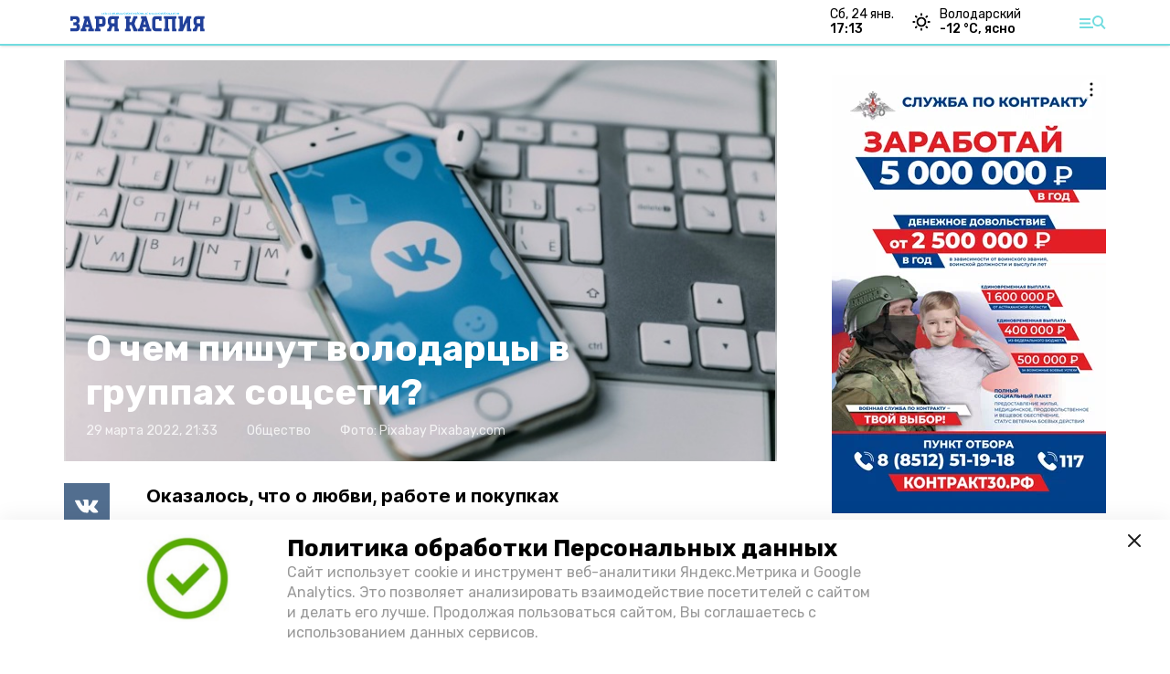

--- FILE ---
content_type: text/plain
request_url: https://www.google-analytics.com/j/collect?v=1&_v=j102&a=975297535&t=pageview&_s=1&dl=https%3A%2F%2Fzaryakaspiy.ru%2Fnews%2Fsociety%2F2022-03-29%2Fo-chem-pishut-volodartsy-v-gruppah-sotsseti-89402&dp=https%3A%2F%2Fzaryakaspiy.ru%2Fnews%2Fsociety%2F2022-03-29%2Fo-chem-pishut-volodartsy-v-gruppah-sotsseti-89402&ul=en-us%40posix&dt=%D0%9E%20%D1%87%D0%B5%D0%BC%20%D0%BF%D0%B8%D1%88%D1%83%D1%82%20%D0%B2%D0%BE%D0%BB%D0%BE%D0%B4%D0%B0%D1%80%D1%86%D1%8B%20%D0%B2%20%D0%B3%D1%80%D1%83%D0%BF%D0%BF%D0%B0%D1%85%20%D1%81%D0%BE%D1%86%D1%81%D0%B5%D1%82%D0%B8%3F&sr=1280x720&vp=1280x720&_u=IEBAAEABAAAAACAAI~&jid=511272396&gjid=1456983524&cid=267387525.1769260378&tid=UA-197040411-12&_gid=1248508790.1769260378&_r=1&_slc=1&z=481066139
body_size: -449
content:
2,cG-MRHDDGXNSR